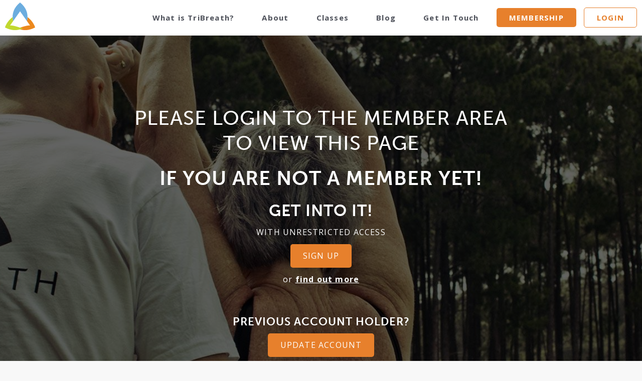

--- FILE ---
content_type: text/html; charset=UTF-8
request_url: https://tribreath.com/tag/hydration/
body_size: 10309
content:
<!doctype html>
<!--[if lt IE 7 ]> <html class="no-js ie6" lang="en-AU"> <![endif]-->
<!--[if IE 7 ]>    <html class="no-js ie7" lang="en-AU"> <![endif]-->
<!--[if IE 8 ]>    <html class="no-js ie8" lang="en-AU"> <![endif]-->
<!--[if (gte IE 9)|!(IE)]><!--> <html class="no-js" lang="en-AU"> <!--<![endif]-->

<head>

	<meta charset="UTF-8">

	<title>hydration Archives - TriBreath - Move Easier - Breathe Deeper </title>

	<link rel="alternate" type="application/rss+xml" title="TriBreath &#8211; Move Easier &#8211; Breathe Deeper RSS" href="https://tribreath.com/feed/">

	<link rel="pingback" href="https://tribreath.com/xmlrpc.php">

	<link href='//fonts.googleapis.com/css?family=Open+Sans:400,700,600,400italic,600italic,700italic' rel='stylesheet' type='text/css'>

	<meta name="viewport" content="width=device-width, initial-scale=1, minimum-scale=1.0, maximum-scale=1.0, minimal-ui" />

		
		
		
		
		
		
		
				
	<!-- Pop me up -->
		
	<!-- Animate Icon -->
			
	<meta name='robots' content='index, follow, max-image-preview:large, max-snippet:-1, max-video-preview:-1' />

	<!-- This site is optimized with the Yoast SEO plugin v26.5 - https://yoast.com/wordpress/plugins/seo/ -->
	<link rel="canonical" href="https://tribreath.com/tag/hydration/" />
	<meta property="og:locale" content="en_US" />
	<meta property="og:type" content="article" />
	<meta property="og:title" content="hydration Archives - TriBreath - Move Easier - Breathe Deeper" />
	<meta property="og:url" content="https://tribreath.com/tag/hydration/" />
	<meta property="og:site_name" content="TriBreath - Move Easier - Breathe Deeper" />
	<meta name="twitter:card" content="summary_large_image" />
	<script type="application/ld+json" class="yoast-schema-graph">{"@context":"https://schema.org","@graph":[{"@type":"CollectionPage","@id":"https://tribreath.com/tag/hydration/","url":"https://tribreath.com/tag/hydration/","name":"hydration Archives - TriBreath - Move Easier - Breathe Deeper","isPartOf":{"@id":"https://tribreath.com/#website"},"primaryImageOfPage":{"@id":"https://tribreath.com/tag/hydration/#primaryimage"},"image":{"@id":"https://tribreath.com/tag/hydration/#primaryimage"},"thumbnailUrl":"https://tribreath.com/wp-content/uploads/2023/09/Why-people-slowly-suffocate.jpg","breadcrumb":{"@id":"https://tribreath.com/tag/hydration/#breadcrumb"},"inLanguage":"en-AU"},{"@type":"ImageObject","inLanguage":"en-AU","@id":"https://tribreath.com/tag/hydration/#primaryimage","url":"https://tribreath.com/wp-content/uploads/2023/09/Why-people-slowly-suffocate.jpg","contentUrl":"https://tribreath.com/wp-content/uploads/2023/09/Why-people-slowly-suffocate.jpg","width":2200,"height":900},{"@type":"BreadcrumbList","@id":"https://tribreath.com/tag/hydration/#breadcrumb","itemListElement":[{"@type":"ListItem","position":1,"name":"Home","item":"https://tribreath.com/"},{"@type":"ListItem","position":2,"name":"hydration"}]},{"@type":"WebSite","@id":"https://tribreath.com/#website","url":"https://tribreath.com/","name":"TriBreath - Move Easier - Breathe Deeper","description":"TriBreath Connecting Mind, Breath &amp; Body","potentialAction":[{"@type":"SearchAction","target":{"@type":"EntryPoint","urlTemplate":"https://tribreath.com/?s={search_term_string}"},"query-input":{"@type":"PropertyValueSpecification","valueRequired":true,"valueName":"search_term_string"}}],"inLanguage":"en-AU"}]}</script>
	<!-- / Yoast SEO plugin. -->


<link rel='dns-prefetch' href='//fonts.googleapis.com' />
<link rel="alternate" type="application/rss+xml" title="TriBreath - Move Easier - Breathe Deeper &raquo; hydration Tag Feed" href="https://tribreath.com/tag/hydration/feed/" />
<style id='wp-img-auto-sizes-contain-inline-css' type='text/css'>
img:is([sizes=auto i],[sizes^="auto," i]){contain-intrinsic-size:3000px 1500px}
/*# sourceURL=wp-img-auto-sizes-contain-inline-css */
</style>
<link rel='stylesheet' id='wc-blocks-integration-css' href='https://tribreath.com/wp-content/plugins/woocommerce-subscriptions%202/vendor/woocommerce/subscriptions-core/build/index.css?ver=6.2.0' type='text/css' media='all' />
<link rel='stylesheet' id='font-awesome-css' href='https://tribreath.com/wp-content/themes/tribreath/font-awesome/css/font-awesome.min.css?ver=6.9' type='text/css' media='all' />
<link rel='stylesheet' id='owlcarousel-css' href='https://tribreath.com/wp-content/themes/tribreath/owlcarousel2/owl.carousel.min.css?ver=6.9' type='text/css' media='all' />
<link rel='stylesheet' id='owlcarousel-theme-css' href='https://tribreath.com/wp-content/themes/tribreath/owlcarousel2/owl.theme.default.min.css?ver=6.9' type='text/css' media='all' />
<link rel='stylesheet' id='magnificpopup-css-css' href='https://tribreath.com/wp-content/themes/tribreath/magnific-popup/magnific-popup.css?ver=6.9' type='text/css' media='all' />
<style id='wp-emoji-styles-inline-css' type='text/css'>

	img.wp-smiley, img.emoji {
		display: inline !important;
		border: none !important;
		box-shadow: none !important;
		height: 1em !important;
		width: 1em !important;
		margin: 0 0.07em !important;
		vertical-align: -0.1em !important;
		background: none !important;
		padding: 0 !important;
	}
/*# sourceURL=wp-emoji-styles-inline-css */
</style>
<style id='wp-block-library-inline-css' type='text/css'>
:root{--wp-block-synced-color:#7a00df;--wp-block-synced-color--rgb:122,0,223;--wp-bound-block-color:var(--wp-block-synced-color);--wp-editor-canvas-background:#ddd;--wp-admin-theme-color:#007cba;--wp-admin-theme-color--rgb:0,124,186;--wp-admin-theme-color-darker-10:#006ba1;--wp-admin-theme-color-darker-10--rgb:0,107,160.5;--wp-admin-theme-color-darker-20:#005a87;--wp-admin-theme-color-darker-20--rgb:0,90,135;--wp-admin-border-width-focus:2px}@media (min-resolution:192dpi){:root{--wp-admin-border-width-focus:1.5px}}.wp-element-button{cursor:pointer}:root .has-very-light-gray-background-color{background-color:#eee}:root .has-very-dark-gray-background-color{background-color:#313131}:root .has-very-light-gray-color{color:#eee}:root .has-very-dark-gray-color{color:#313131}:root .has-vivid-green-cyan-to-vivid-cyan-blue-gradient-background{background:linear-gradient(135deg,#00d084,#0693e3)}:root .has-purple-crush-gradient-background{background:linear-gradient(135deg,#34e2e4,#4721fb 50%,#ab1dfe)}:root .has-hazy-dawn-gradient-background{background:linear-gradient(135deg,#faaca8,#dad0ec)}:root .has-subdued-olive-gradient-background{background:linear-gradient(135deg,#fafae1,#67a671)}:root .has-atomic-cream-gradient-background{background:linear-gradient(135deg,#fdd79a,#004a59)}:root .has-nightshade-gradient-background{background:linear-gradient(135deg,#330968,#31cdcf)}:root .has-midnight-gradient-background{background:linear-gradient(135deg,#020381,#2874fc)}:root{--wp--preset--font-size--normal:16px;--wp--preset--font-size--huge:42px}.has-regular-font-size{font-size:1em}.has-larger-font-size{font-size:2.625em}.has-normal-font-size{font-size:var(--wp--preset--font-size--normal)}.has-huge-font-size{font-size:var(--wp--preset--font-size--huge)}.has-text-align-center{text-align:center}.has-text-align-left{text-align:left}.has-text-align-right{text-align:right}.has-fit-text{white-space:nowrap!important}#end-resizable-editor-section{display:none}.aligncenter{clear:both}.items-justified-left{justify-content:flex-start}.items-justified-center{justify-content:center}.items-justified-right{justify-content:flex-end}.items-justified-space-between{justify-content:space-between}.screen-reader-text{border:0;clip-path:inset(50%);height:1px;margin:-1px;overflow:hidden;padding:0;position:absolute;width:1px;word-wrap:normal!important}.screen-reader-text:focus{background-color:#ddd;clip-path:none;color:#444;display:block;font-size:1em;height:auto;left:5px;line-height:normal;padding:15px 23px 14px;text-decoration:none;top:5px;width:auto;z-index:100000}html :where(.has-border-color){border-style:solid}html :where([style*=border-top-color]){border-top-style:solid}html :where([style*=border-right-color]){border-right-style:solid}html :where([style*=border-bottom-color]){border-bottom-style:solid}html :where([style*=border-left-color]){border-left-style:solid}html :where([style*=border-width]){border-style:solid}html :where([style*=border-top-width]){border-top-style:solid}html :where([style*=border-right-width]){border-right-style:solid}html :where([style*=border-bottom-width]){border-bottom-style:solid}html :where([style*=border-left-width]){border-left-style:solid}html :where(img[class*=wp-image-]){height:auto;max-width:100%}:where(figure){margin:0 0 1em}html :where(.is-position-sticky){--wp-admin--admin-bar--position-offset:var(--wp-admin--admin-bar--height,0px)}@media screen and (max-width:600px){html :where(.is-position-sticky){--wp-admin--admin-bar--position-offset:0px}}

/*# sourceURL=wp-block-library-inline-css */
</style><link rel='stylesheet' id='wc-blocks-style-css' href='https://tribreath.com/wp-content/plugins/woocommerce/assets/client/blocks/wc-blocks.css?ver=wc-10.4.0' type='text/css' media='all' />
<style id='global-styles-inline-css' type='text/css'>
:root{--wp--preset--aspect-ratio--square: 1;--wp--preset--aspect-ratio--4-3: 4/3;--wp--preset--aspect-ratio--3-4: 3/4;--wp--preset--aspect-ratio--3-2: 3/2;--wp--preset--aspect-ratio--2-3: 2/3;--wp--preset--aspect-ratio--16-9: 16/9;--wp--preset--aspect-ratio--9-16: 9/16;--wp--preset--color--black: #000000;--wp--preset--color--cyan-bluish-gray: #abb8c3;--wp--preset--color--white: #ffffff;--wp--preset--color--pale-pink: #f78da7;--wp--preset--color--vivid-red: #cf2e2e;--wp--preset--color--luminous-vivid-orange: #ff6900;--wp--preset--color--luminous-vivid-amber: #fcb900;--wp--preset--color--light-green-cyan: #7bdcb5;--wp--preset--color--vivid-green-cyan: #00d084;--wp--preset--color--pale-cyan-blue: #8ed1fc;--wp--preset--color--vivid-cyan-blue: #0693e3;--wp--preset--color--vivid-purple: #9b51e0;--wp--preset--gradient--vivid-cyan-blue-to-vivid-purple: linear-gradient(135deg,rgb(6,147,227) 0%,rgb(155,81,224) 100%);--wp--preset--gradient--light-green-cyan-to-vivid-green-cyan: linear-gradient(135deg,rgb(122,220,180) 0%,rgb(0,208,130) 100%);--wp--preset--gradient--luminous-vivid-amber-to-luminous-vivid-orange: linear-gradient(135deg,rgb(252,185,0) 0%,rgb(255,105,0) 100%);--wp--preset--gradient--luminous-vivid-orange-to-vivid-red: linear-gradient(135deg,rgb(255,105,0) 0%,rgb(207,46,46) 100%);--wp--preset--gradient--very-light-gray-to-cyan-bluish-gray: linear-gradient(135deg,rgb(238,238,238) 0%,rgb(169,184,195) 100%);--wp--preset--gradient--cool-to-warm-spectrum: linear-gradient(135deg,rgb(74,234,220) 0%,rgb(151,120,209) 20%,rgb(207,42,186) 40%,rgb(238,44,130) 60%,rgb(251,105,98) 80%,rgb(254,248,76) 100%);--wp--preset--gradient--blush-light-purple: linear-gradient(135deg,rgb(255,206,236) 0%,rgb(152,150,240) 100%);--wp--preset--gradient--blush-bordeaux: linear-gradient(135deg,rgb(254,205,165) 0%,rgb(254,45,45) 50%,rgb(107,0,62) 100%);--wp--preset--gradient--luminous-dusk: linear-gradient(135deg,rgb(255,203,112) 0%,rgb(199,81,192) 50%,rgb(65,88,208) 100%);--wp--preset--gradient--pale-ocean: linear-gradient(135deg,rgb(255,245,203) 0%,rgb(182,227,212) 50%,rgb(51,167,181) 100%);--wp--preset--gradient--electric-grass: linear-gradient(135deg,rgb(202,248,128) 0%,rgb(113,206,126) 100%);--wp--preset--gradient--midnight: linear-gradient(135deg,rgb(2,3,129) 0%,rgb(40,116,252) 100%);--wp--preset--font-size--small: 13px;--wp--preset--font-size--medium: 20px;--wp--preset--font-size--large: 36px;--wp--preset--font-size--x-large: 42px;--wp--preset--spacing--20: 0.44rem;--wp--preset--spacing--30: 0.67rem;--wp--preset--spacing--40: 1rem;--wp--preset--spacing--50: 1.5rem;--wp--preset--spacing--60: 2.25rem;--wp--preset--spacing--70: 3.38rem;--wp--preset--spacing--80: 5.06rem;--wp--preset--shadow--natural: 6px 6px 9px rgba(0, 0, 0, 0.2);--wp--preset--shadow--deep: 12px 12px 50px rgba(0, 0, 0, 0.4);--wp--preset--shadow--sharp: 6px 6px 0px rgba(0, 0, 0, 0.2);--wp--preset--shadow--outlined: 6px 6px 0px -3px rgb(255, 255, 255), 6px 6px rgb(0, 0, 0);--wp--preset--shadow--crisp: 6px 6px 0px rgb(0, 0, 0);}:where(.is-layout-flex){gap: 0.5em;}:where(.is-layout-grid){gap: 0.5em;}body .is-layout-flex{display: flex;}.is-layout-flex{flex-wrap: wrap;align-items: center;}.is-layout-flex > :is(*, div){margin: 0;}body .is-layout-grid{display: grid;}.is-layout-grid > :is(*, div){margin: 0;}:where(.wp-block-columns.is-layout-flex){gap: 2em;}:where(.wp-block-columns.is-layout-grid){gap: 2em;}:where(.wp-block-post-template.is-layout-flex){gap: 1.25em;}:where(.wp-block-post-template.is-layout-grid){gap: 1.25em;}.has-black-color{color: var(--wp--preset--color--black) !important;}.has-cyan-bluish-gray-color{color: var(--wp--preset--color--cyan-bluish-gray) !important;}.has-white-color{color: var(--wp--preset--color--white) !important;}.has-pale-pink-color{color: var(--wp--preset--color--pale-pink) !important;}.has-vivid-red-color{color: var(--wp--preset--color--vivid-red) !important;}.has-luminous-vivid-orange-color{color: var(--wp--preset--color--luminous-vivid-orange) !important;}.has-luminous-vivid-amber-color{color: var(--wp--preset--color--luminous-vivid-amber) !important;}.has-light-green-cyan-color{color: var(--wp--preset--color--light-green-cyan) !important;}.has-vivid-green-cyan-color{color: var(--wp--preset--color--vivid-green-cyan) !important;}.has-pale-cyan-blue-color{color: var(--wp--preset--color--pale-cyan-blue) !important;}.has-vivid-cyan-blue-color{color: var(--wp--preset--color--vivid-cyan-blue) !important;}.has-vivid-purple-color{color: var(--wp--preset--color--vivid-purple) !important;}.has-black-background-color{background-color: var(--wp--preset--color--black) !important;}.has-cyan-bluish-gray-background-color{background-color: var(--wp--preset--color--cyan-bluish-gray) !important;}.has-white-background-color{background-color: var(--wp--preset--color--white) !important;}.has-pale-pink-background-color{background-color: var(--wp--preset--color--pale-pink) !important;}.has-vivid-red-background-color{background-color: var(--wp--preset--color--vivid-red) !important;}.has-luminous-vivid-orange-background-color{background-color: var(--wp--preset--color--luminous-vivid-orange) !important;}.has-luminous-vivid-amber-background-color{background-color: var(--wp--preset--color--luminous-vivid-amber) !important;}.has-light-green-cyan-background-color{background-color: var(--wp--preset--color--light-green-cyan) !important;}.has-vivid-green-cyan-background-color{background-color: var(--wp--preset--color--vivid-green-cyan) !important;}.has-pale-cyan-blue-background-color{background-color: var(--wp--preset--color--pale-cyan-blue) !important;}.has-vivid-cyan-blue-background-color{background-color: var(--wp--preset--color--vivid-cyan-blue) !important;}.has-vivid-purple-background-color{background-color: var(--wp--preset--color--vivid-purple) !important;}.has-black-border-color{border-color: var(--wp--preset--color--black) !important;}.has-cyan-bluish-gray-border-color{border-color: var(--wp--preset--color--cyan-bluish-gray) !important;}.has-white-border-color{border-color: var(--wp--preset--color--white) !important;}.has-pale-pink-border-color{border-color: var(--wp--preset--color--pale-pink) !important;}.has-vivid-red-border-color{border-color: var(--wp--preset--color--vivid-red) !important;}.has-luminous-vivid-orange-border-color{border-color: var(--wp--preset--color--luminous-vivid-orange) !important;}.has-luminous-vivid-amber-border-color{border-color: var(--wp--preset--color--luminous-vivid-amber) !important;}.has-light-green-cyan-border-color{border-color: var(--wp--preset--color--light-green-cyan) !important;}.has-vivid-green-cyan-border-color{border-color: var(--wp--preset--color--vivid-green-cyan) !important;}.has-pale-cyan-blue-border-color{border-color: var(--wp--preset--color--pale-cyan-blue) !important;}.has-vivid-cyan-blue-border-color{border-color: var(--wp--preset--color--vivid-cyan-blue) !important;}.has-vivid-purple-border-color{border-color: var(--wp--preset--color--vivid-purple) !important;}.has-vivid-cyan-blue-to-vivid-purple-gradient-background{background: var(--wp--preset--gradient--vivid-cyan-blue-to-vivid-purple) !important;}.has-light-green-cyan-to-vivid-green-cyan-gradient-background{background: var(--wp--preset--gradient--light-green-cyan-to-vivid-green-cyan) !important;}.has-luminous-vivid-amber-to-luminous-vivid-orange-gradient-background{background: var(--wp--preset--gradient--luminous-vivid-amber-to-luminous-vivid-orange) !important;}.has-luminous-vivid-orange-to-vivid-red-gradient-background{background: var(--wp--preset--gradient--luminous-vivid-orange-to-vivid-red) !important;}.has-very-light-gray-to-cyan-bluish-gray-gradient-background{background: var(--wp--preset--gradient--very-light-gray-to-cyan-bluish-gray) !important;}.has-cool-to-warm-spectrum-gradient-background{background: var(--wp--preset--gradient--cool-to-warm-spectrum) !important;}.has-blush-light-purple-gradient-background{background: var(--wp--preset--gradient--blush-light-purple) !important;}.has-blush-bordeaux-gradient-background{background: var(--wp--preset--gradient--blush-bordeaux) !important;}.has-luminous-dusk-gradient-background{background: var(--wp--preset--gradient--luminous-dusk) !important;}.has-pale-ocean-gradient-background{background: var(--wp--preset--gradient--pale-ocean) !important;}.has-electric-grass-gradient-background{background: var(--wp--preset--gradient--electric-grass) !important;}.has-midnight-gradient-background{background: var(--wp--preset--gradient--midnight) !important;}.has-small-font-size{font-size: var(--wp--preset--font-size--small) !important;}.has-medium-font-size{font-size: var(--wp--preset--font-size--medium) !important;}.has-large-font-size{font-size: var(--wp--preset--font-size--large) !important;}.has-x-large-font-size{font-size: var(--wp--preset--font-size--x-large) !important;}
/*# sourceURL=global-styles-inline-css */
</style>

<style id='classic-theme-styles-inline-css' type='text/css'>
/*! This file is auto-generated */
.wp-block-button__link{color:#fff;background-color:#32373c;border-radius:9999px;box-shadow:none;text-decoration:none;padding:calc(.667em + 2px) calc(1.333em + 2px);font-size:1.125em}.wp-block-file__button{background:#32373c;color:#fff;text-decoration:none}
/*# sourceURL=/wp-includes/css/classic-themes.min.css */
</style>
<link rel='stylesheet' id='infusion-front-css-css' href='https://tribreath.com/wp-content/plugins/infusionsoft-official-opt-in-forms/includes/ext/infusionsoft_infusionbar/css/style.css?ver=6.9' type='text/css' media='all' />
<link rel='stylesheet' id='inf_infusionsoft-open-sans-css' href='https://fonts.googleapis.com/css?family=Open+Sans:400,700' type='text/css' media='all' />
<link rel='stylesheet' id='inf_infusionsoft-css-css' href='https://tribreath.com/wp-content/plugins/infusionsoft-official-opt-in-forms/css/style.css?ver=1.0.11' type='text/css' media='all' />
<link rel='stylesheet' id='woocommerce-layout-css' href='https://tribreath.com/wp-content/plugins/woocommerce/assets/css/woocommerce-layout.css?ver=10.4.0' type='text/css' media='all' />
<link rel='stylesheet' id='woocommerce-smallscreen-css' href='https://tribreath.com/wp-content/plugins/woocommerce/assets/css/woocommerce-smallscreen.css?ver=10.4.0' type='text/css' media='only screen and (max-width: 768px)' />
<style id='woocommerce-inline-inline-css' type='text/css'>
.woocommerce form .form-row .required { visibility: visible; }
/*# sourceURL=woocommerce-inline-inline-css */
</style>
<link rel='stylesheet' id='wc-memberships-frontend-css' href='https://tribreath.com/wp-content/plugins/woocommerce-memberships%202/assets/css/frontend/wc-memberships-frontend.min.css?ver=1.25.0' type='text/css' media='all' />
<link rel='stylesheet' id='woocommerce-style-css' href='https://tribreath.com/wp-content/themes/tribreath/woocommerce-style.css?ver=1764810453' type='text/css' media='all' />
<link rel='stylesheet' id='style-main-css' href='https://tribreath.com/wp-content/themes/tribreath/style.css?ver=1764810453' type='text/css' media='all' />
<link rel='stylesheet' id='editor-style-css' href='https://tribreath.com/wp-content/themes/tribreath/editor-style.css?ver=1764810453' type='text/css' media='all' />
<link rel='stylesheet' id='simple-favorites-css' href='https://tribreath.com/wp-content/plugins/favorites/assets/css/favorites.css?ver=2.3.6' type='text/css' media='all' />
<script type="text/javascript" src="https://tribreath.com/wp-includes/js/jquery/jquery.min.js?ver=3.7.1" id="jquery-core-js"></script>
<script type="text/javascript" src="https://tribreath.com/wp-includes/js/jquery/jquery-migrate.min.js?ver=3.4.1" id="jquery-migrate-js"></script>
<script type="text/javascript" src="https://tribreath.com/wp-content/themes/tribreath/js/superclick.js?ver=6.9" id="superclick-js"></script>
<script type="text/javascript" src="https://tribreath.com/wp-content/themes/tribreath/js/fastclick.js?ver=6.9" id="fastclick-js"></script>
<script type="text/javascript" src="https://tribreath.com/wp-content/themes/tribreath/js/jquery.responsiveTabs.min.js?ver=6.9" id="responsive-tabs-js"></script>
<script type="text/javascript" src="https://tribreath.com/wp-content/themes/tribreath/js/jquery.cookie.js?ver=6.9" id="cookies-js"></script>
<script type="text/javascript" src="https://tribreath.com/wp-content/themes/tribreath/owlcarousel2/owl.carousel.min.js?ver=6.9" id="owlcarousel2-js"></script>
<script type="text/javascript" src="https://tribreath.com/wp-content/themes/tribreath/magnific-popup/jquery.magnific-popup.min.js?ver=6.9" id="magnificpopup-js-js"></script>
<script type="text/javascript" src="https://tribreath.com/wp-content/themes/tribreath/js/modernizr.custom.js?ver=6.9" id="modernizr-js"></script>
<script type="text/javascript" src="https://tribreath.com/wp-content/themes/tribreath/js/snap.svg-min.js?ver=6.9" id="snap-js"></script>
<script type="text/javascript" src="https://tribreath.com/wp-content/themes/tribreath/js/svgicons.js?ver=6.9" id="svgicons-js"></script>
<script type="text/javascript" src="https://tribreath.com/wp-content/plugins/woocommerce/assets/js/jquery-blockui/jquery.blockUI.min.js?ver=2.7.0-wc.10.4.0" id="wc-jquery-blockui-js" defer="defer" data-wp-strategy="defer"></script>
<script type="text/javascript" id="wc-add-to-cart-js-extra">
/* <![CDATA[ */
var wc_add_to_cart_params = {"ajax_url":"/wp-admin/admin-ajax.php","wc_ajax_url":"/?wc-ajax=%%endpoint%%","i18n_view_cart":"View cart","cart_url":"https://tribreath.com/account/","is_cart":"","cart_redirect_after_add":"yes"};
//# sourceURL=wc-add-to-cart-js-extra
/* ]]> */
</script>
<script type="text/javascript" src="https://tribreath.com/wp-content/plugins/woocommerce/assets/js/frontend/add-to-cart.min.js?ver=10.4.0" id="wc-add-to-cart-js" defer="defer" data-wp-strategy="defer"></script>
<script type="text/javascript" src="https://tribreath.com/wp-content/plugins/woocommerce/assets/js/js-cookie/js.cookie.min.js?ver=2.1.4-wc.10.4.0" id="wc-js-cookie-js" defer="defer" data-wp-strategy="defer"></script>
<script type="text/javascript" id="woocommerce-js-extra">
/* <![CDATA[ */
var woocommerce_params = {"ajax_url":"/wp-admin/admin-ajax.php","wc_ajax_url":"/?wc-ajax=%%endpoint%%","i18n_password_show":"Show password","i18n_password_hide":"Hide password"};
//# sourceURL=woocommerce-js-extra
/* ]]> */
</script>
<script type="text/javascript" src="https://tribreath.com/wp-content/plugins/woocommerce/assets/js/frontend/woocommerce.min.js?ver=10.4.0" id="woocommerce-js" defer="defer" data-wp-strategy="defer"></script>
<script type="text/javascript" src="https://tribreath.com/wp-content/themes/tribreath/js/main.js?ver=1764810453" id="mainjs-js"></script>
<script type="text/javascript" id="favorites-js-extra">
/* <![CDATA[ */
var favorites_data = {"ajaxurl":"https://tribreath.com/wp-admin/admin-ajax.php","nonce":"b9eff27cde","favorite":"Favorite","favorited":"Favorited","includecount":"","indicate_loading":"","loading_text":"Loading","loading_image":"","loading_image_active":"","loading_image_preload":"","cache_enabled":"1","button_options":{"button_type":"custom","custom_colors":false,"box_shadow":false,"include_count":false,"default":{"background_default":false,"border_default":false,"text_default":false,"icon_default":false,"count_default":false},"active":{"background_active":false,"border_active":false,"text_active":false,"icon_active":false,"count_active":false}},"authentication_modal_content":"\u003Cp\u003EPlease login to add favorites.\u003C/p\u003E\u003Cp\u003E\u003Ca href=\"#\" data-favorites-modal-close\u003EDismiss this notice\u003C/a\u003E\u003C/p\u003E","authentication_redirect":"","dev_mode":"","logged_in":"","user_id":"0","authentication_redirect_url":"https://tribreath.com/wp-login.php?itsec-hb-token=xlogin"};
//# sourceURL=favorites-js-extra
/* ]]> */
</script>
<script type="text/javascript" src="https://tribreath.com/wp-content/plugins/favorites/assets/js/favorites.min.js?ver=2.3.6" id="favorites-js"></script>
<link rel="https://api.w.org/" href="https://tribreath.com/wp-json/" /><link rel="alternate" title="JSON" type="application/json" href="https://tribreath.com/wp-json/wp/v2/tags/75" /><link rel="EditURI" type="application/rsd+xml" title="RSD" href="https://tribreath.com/xmlrpc.php?rsd" />
<meta name="generator" content="WordPress 6.9" />
<meta name="generator" content="WooCommerce 10.4.0" />
<script src="https://vitalityplusaust.infusionsoft.com/app/webTracking/getTrackingCode"></script >	<noscript><style>.woocommerce-product-gallery{ opacity: 1 !important; }</style></noscript>
	<style type="text/css">.recentcomments a{display:inline !important;padding:0 !important;margin:0 !important;}</style><link rel="icon" href="https://tribreath.com/wp-content/uploads/2015/12/cropped-favi-12.12.49-PM-32x32.png" sizes="32x32" />
<link rel="icon" href="https://tribreath.com/wp-content/uploads/2015/12/cropped-favi-12.12.49-PM-192x192.png" sizes="192x192" />
<link rel="apple-touch-icon" href="https://tribreath.com/wp-content/uploads/2015/12/cropped-favi-12.12.49-PM-180x180.png" />
<meta name="msapplication-TileImage" content="https://tribreath.com/wp-content/uploads/2015/12/cropped-favi-12.12.49-PM-270x270.png" />

	<script type="text/javascript">
		var svgIconConfig = {

			plus : {
				url : 'https://tribreath.com/wp-content/themes/tribreath/svg/plus.svg',
				animation : [
					{
						el : 'path:nth-child(1)',
						animProperties : {
							from : { val : '{"transform" : "r0 32 32", "opacity" : 1}' },
							to : { val : '{"transform" : "r180 32 32", "opacity" : 0}' }
						}
					},
					{
						el : 'path:nth-child(2)',
						animProperties : {
							from : { val : '{"transform" : "r0 32 32"}' },
							to : { val : '{"transform" : "r180 32 32"}' }
						}
					}
				]
			}

		};

			</script>

	<script src="https://use.typekit.net/bfc8qoa.js"></script>
	<script>try{Typekit.load({ async: true });}catch(e){}</script>

	<!-- Go to www.addthis.com/dashboard to customize your tools -->
	<script type="text/javascript" src="//s7.addthis.com/js/300/addthis_widget.js#pubid=ra-568c6628841ec810" async="async"></script>

	<script>
	  (function(i,s,o,g,r,a,m){i['GoogleAnalyticsObject']=r;i[r]=i[r]||function(){
	  (i[r].q=i[r].q||[]).push(arguments)},i[r].l=1*new Date();a=s.createElement(o),
	  m=s.getElementsByTagName(o)[0];a.async=1;a.src=g;m.parentNode.insertBefore(a,m)
	  })(window,document,'script','//www.google-analytics.com/analytics.js','ga');

	  ga('create', 'UA-57279257-42', 'auto');
	  ga('send', 'pageview');

	</script>

<link rel='stylesheet' id='wc-stripe-blocks-checkout-style-css' href='https://tribreath.com/wp-content/plugins/woocommerce-gateway-stripe/build/upe-blocks.css?ver=1e1661bb3db973deba05' type='text/css' media='all' />
</head>

<body class="archive tag tag-hydration tag-75 wp-theme-tribreath theme-tribreath inf_infusionsoft woocommerce-no-js">


	<header>
		<div id="header_wrap">
			<div id="head_cont">

				
					<a id="logo" href="https://tribreath.com">
						<img src="https://tribreath.com/wp-content/themes/tribreath/images/logo.svg" alt="TriBreath &#8211; Move Easier &#8211; Breathe Deeper "/>
					</a>

					<nav id="full_nav" class="hide">
						<ul id="menuUl" class="menu"><li id="menu-item-120" class="menu-item menu-item-type-post_type menu-item-object-page menu-item-120"><a href="https://tribreath.com/what-is-tribreath/">What is TriBreath?</a></li>
<li id="menu-item-121" class="menu-item menu-item-type-post_type menu-item-object-page menu-item-121"><a href="https://tribreath.com/about/">About</a></li>
<li id="menu-item-5245" class="menu-item menu-item-type-post_type menu-item-object-page menu-item-5245"><a href="https://tribreath.com/classes/">Classes</a></li>
<li id="menu-item-123" class="menu-item menu-item-type-post_type menu-item-object-page menu-item-123"><a href="https://tribreath.com/blog/">Blog</a></li>
<li id="menu-item-4812" class="menu-item menu-item-type-post_type menu-item-object-page menu-item-4812"><a href="https://tribreath.com/get-in-touch/">Get In Touch</a></li>
</ul>						<ul id="subactivity">
							<li><a class="solidorange" href="https://tribreath.com/tribreath-program/">MEMBERSHIP</a></li>
							<li><a class="outlineorange" href="https://tribreath.com/my-account/">LOGIN</a></li>
						</ul>
					</nav>

					<div id="menu-btn" class="si-icons si-icons-default">
						<span class="si-icon si-icon-plus" data-icon-name="plus"></span>
					</div>

				

				<div class="clear"></div>
			</div>
		</div>
	</header>

	
	
	

<div class="fullbackground" style="background-image: url( https://tribreath.com/wp-content/uploads/2015/10/whatisbanner-2200x843.jpg);">
	<div class="darkoverlay"></div>
	<div class="center signupwrap">
		<div class="scol">
			<h2 style="text-align: center">PLEASE LOGIN TO THE MEMBER AREA<br />TO VIEW THIS PAGE</h2>
<h2 style="text-align: center"><strong>IF YOU ARE NOT A MEMBER YET!</strong></h2>
<h3 style="text-align: center"><strong>GET INTO IT!<br /></strong></h3>
<p style="text-align: center">WITH UNRESTRICTED ACCESS</p>

			<div class="tacenter">
				<!--
				<form accept-charset="UTF-8" action="https://vitalityplusaust.infusionsoft.com/app/form/process/68aac2dc342343d104655a9fc0ced5cf" class="infusion-form" method="POST">
				    <input name="inf_form_xid" type="hidden" value="68aac2dc342343d104655a9fc0ced5cf" />
				    <input name="inf_form_name" type="hidden" value="Email address" />
				    <input name="infusionsoft_version" type="hidden" value="1.47.0.43" />
				    <div class="infusion-field">
				        <input class="infusion-field-input-container" placeholder="Your EMAIL" id="inf_field_Email" name="inf_field_Email" type="text" />
						<p class="sutc"><input class="checkme" type="checkbox" name="tandcs" value="tandc" required> Agree to <a target="_blank" href="https://tribreath.com/terms-and-conditions/"> Terms and Conditions</a><br></p>
				    </div>
				    <div class="infusion-submit">
				        <input type="submit" value="Submit" />
				    </div>
				</form>
				<p id="signuptcs">No credit card required. We will never share your email address.</p>
				-->

					<a class="solidorange" href="https://tribreath.com/tribreath-program/">SIGN UP</a>
					<p>or <a class="find_out" href="https://tribreath.com/tribreath-program/">find out more</a></p>
				<br/>
				<h4><strong>PREVIOUS ACCOUNT HOLDER?</strong></h4>

				<a class="solidorange" href="https://tribreath.com/my-account/">UPDATE ACCOUNT</a>

			</div>

			<ul id="keypoints_wrap" class="signup">
										<li class="heightresize">
							Tune Up your body's mobility, strength and lung capacity						</li>
				    						<li class="heightresize">
							Learn how to use your breath to balance your body's movement						</li>
				    						<li class="heightresize">
							Discover movements that tone &amp; elongate your body as you walk						</li>
				    						<li class="heightresize">
							Find the power your breath has to heal your body's injuries						</li>
				    			</ul>
		</div>
	</div>
</div>
	

<div class="lightgrey">
    <div class="center footertop">
        <div class="wide lcol">
            <div class="footcol menu">
                <div class="fullfootmenu">
                    <strong>ABOUT TRIBREATH</strong>
                    <ul id="menuUl" class="menu"><li id="menu-item-148" class="menu-item menu-item-type-post_type menu-item-object-page menu-item-148"><a href="https://tribreath.com/about/">About</a></li>
<li id="menu-item-4107" class="menu-item menu-item-type-post_type menu-item-object-page menu-item-4107"><a href="https://tribreath.com/testimonials/">Testimonials</a></li>
<li id="menu-item-5474" class="menu-item menu-item-type-post_type menu-item-object-page menu-item-5474"><a href="https://tribreath.com/tribreath-program/">Pricing</a></li>
<li id="menu-item-5588" class="menu-item menu-item-type-post_type menu-item-object-page menu-item-5588"><a href="https://tribreath.com/faqs/">FAQ&#8217;s</a></li>
<li id="menu-item-2777" class="menu-item menu-item-type-post_type menu-item-object-page menu-item-2777"><a href="https://tribreath.com/media-press/">Media &#038; Press</a></li>
</ul>                </div>
                <div class="resfoot dropit">
                    <div class="menu-footer-menu-container"><div class="mobile-menu"><form><select onchange="if (this.value) window.location.href=this.value"><option value=""> - ABOUT TRIBREATH - </option><option value="https://tribreath.com/about/">About</option>
<option value="https://tribreath.com/testimonials/">Testimonials</option>
<option value="https://tribreath.com/tribreath-program/">Pricing</option>
<option value="https://tribreath.com/faqs/">FAQ&#039;s</option>
<option value="https://tribreath.com/media-press/">Media &#038; Press</option>
</select></form></div></div>  
                </div>
            </div>
            <div class="footcol menu">
                <div class="fullfootmenu">
                    <strong>LEGAL BITS</strong>
                    <ul id="menuUl" class="menu"><li id="menu-item-155" class="menu-item menu-item-type-post_type menu-item-object-page menu-item-155"><a href="https://tribreath.com/terms-and-conditions/">Terms</a></li>
<li id="menu-item-160" class="menu-item menu-item-type-post_type menu-item-object-page menu-item-160"><a href="https://tribreath.com/privacy/">Privacy</a></li>
<li id="menu-item-162" class="menu-item menu-item-type-post_type menu-item-object-page menu-item-162"><a href="https://tribreath.com/security/">Security</a></li>
</ul>                </div>
                <div class="resfoot dropit">
                    <div class="menu-footer-menu-two-container"><div class="mobile-menu"><form><select onchange="if (this.value) window.location.href=this.value"><option value=""> - LEGAL BITS - </option><option value="https://tribreath.com/terms-and-conditions/">Terms</option>
<option value="https://tribreath.com/privacy/">Privacy</option>
<option value="https://tribreath.com/security/">Security</option>
</select></form></div></div>  
                </div>
            </div>
            <div class="footcol menu">
                <div class="fullfootmenu">
                    <strong>CONTACT</strong>
                    <ul id="menuUl" class="menu"><li id="menu-item-168" class="menu-item menu-item-type-post_type menu-item-object-page menu-item-168"><a href="https://tribreath.com/get-in-touch/">Get In Touch</a></li>
</ul>                </div>
                <div class="resfoot dropit">
                    <div class="menu-footer-menu-three-container"><div class="mobile-menu"><form><select onchange="if (this.value) window.location.href=this.value"><option value=""> - CONTACT - </option><option value="https://tribreath.com/get-in-touch/">Get In Touch</option>
</select></form></div></div>  
                </div>
            </div>
            <div class="clear"></div>
        </div>
        <div class="small rcol">
<!--             <p class="orange-text"><strong>SIGN UP TO THE TRIBREATH NEWSLETTER</strong></p>
            <div class="newsletter">
                <form accept-charset="UTF-8" action="https://vitalityplusaust.infusionsoft.com/app/form/process/b36da70098dd7b0bb30a8aaa12d6ff8e" class="infusion-form" id="inf_form_b36da70098dd7b0bb30a8aaa12d6ff8e" method="POST">
                    <input name="inf_form_xid" type="hidden" value="b36da70098dd7b0bb30a8aaa12d6ff8e" />
                    <input name="inf_form_name" type="hidden" value="Tribreath Newsletter Form" />
                    <input name="infusionsoft_version" type="hidden" value="1.70.0.613909" />
                    <div class="clearfix">
                        <div class="infusion-field">
                            <input id="inf_field_Email" name="inf_field_Email" placeholder="Your Email *" type="text" required />
                        </div>
                        <div class="infusion-submit">
                            <input class="infusion-recaptcha" id="recaptcha_b36da70098dd7b0bb30a8aaa12d6ff8e" type="submit" value="SIGN UP">
                        </div>
                    </div>
                    <script type="text/javascript">document.write("<input type=hidden name=inf_custom_spcatcher value=17>");</script>
                </form>
                <script type="text/javascript" src="https://vitalityplusaust.infusionsoft.app/app/webTracking/getTrackingCode"></script>
                <script type="text/javascript" src="https://vitalityplusaust.infusionsoft.com/resources/external/recaptcha/production/recaptcha.js?b=1.70.0.613909-hf-202311221231"></script>
                <script src="https://www.google.com/recaptcha/api.js?onload=onloadInfusionRecaptchaCallback&render=explicit" async="async" defer="defer"></script>
                <script type="text/javascript" src="https://vitalityplusaust.infusionsoft.com/app/timezone/timezoneInputJs?xid=b36da70098dd7b0bb30a8aaa12d6ff8e"></script>
                <script type="text/javascript" src="https://vitalityplusaust.infusionsoft.com/js/jquery/jquery-3.3.1.js"></script>
                <script type="text/javascript" src="https://vitalityplusaust.infusionsoft.app/app/webform/overwriteRefererJs"></script>
            </div> -->
            <p class="social_title">CONNECT</p>
            <ul id="social">
                <li class="icon" id="facebook"><a href="https://www.facebook.com/tribreath/"><i class="fa fa-facebook"></i></a></li>
                <li class="icon" id="twitter"><a href="https://twitter.com/tribreath"><i class="fa fa-twitter"></i></a></li>
                <li class="icon" id="instagram"><a href="https://www.instagram.com/tribreath/"><i class="fa fa-instagram"></i></a></li>
                <!--<li class="icon" id="youtube"><a href="#"><i class="fa fa-youtube"></i></a></li> -->
            </ul>
        </div>
        <div class="clear"></div>
    </div>
</div>
<div id="foot_wrap">
    <footer class="center">
        <div class="widefoot_col one">
            <p id="copy">&copy; 2026 TriBreath PTY LTD</p>
        </div>
        <div class="widefoot_col two">
            <img src="https://tribreath.com/wp-content/themes/tribreath/images/footer-logo.svg" alt="TriBreath &#8211; Move Easier &#8211; Breathe Deeper "/> 
        </div>
        <div class="widefoot_col three">
            <a href="https://tribreath.com/terms-and-conditions/">Terms & Conditions</a> | Website by <a href="http://thriveweb.com.au/">THRIVE</a>
        </div>
        <div class="clear"></div>
    </footer>
</div>
<script type="speculationrules">
{"prefetch":[{"source":"document","where":{"and":[{"href_matches":"/*"},{"not":{"href_matches":["/wp-*.php","/wp-admin/*","/wp-content/uploads/*","/wp-content/*","/wp-content/plugins/*","/wp-content/themes/tribreath/*","/*\\?(.+)"]}},{"not":{"selector_matches":"a[rel~=\"nofollow\"]"}},{"not":{"selector_matches":".no-prefetch, .no-prefetch a"}}]},"eagerness":"conservative"}]}
</script>
	<script type='text/javascript'>
		(function () {
			var c = document.body.className;
			c = c.replace(/woocommerce-no-js/, 'woocommerce-js');
			document.body.className = c;
		})();
	</script>
	<script type="text/javascript" src="https://tribreath.com/wp-includes/js/jquery/ui/core.min.js?ver=1.13.3" id="jquery-ui-core-js"></script>
<script type="text/javascript" src="https://tribreath.com/wp-includes/js/jquery/ui/accordion.min.js?ver=1.13.3" id="jquery-ui-accordion-js"></script>
<script type="text/javascript" src="https://tribreath.com/wp-includes/js/imagesloaded.min.js?ver=5.0.0" id="imagesloaded-js"></script>
<script type="text/javascript" id="infusionbar_js-js-extra">
/* <![CDATA[ */
var infusion = {"admin_bar":""};
//# sourceURL=infusionbar_js-js-extra
/* ]]> */
</script>
<script type="text/javascript" src="https://tribreath.com/wp-content/plugins/infusionsoft-official-opt-in-forms/includes/ext/infusionsoft_infusionbar/js/infusion.js?ver=1.0" id="infusionbar_js-js"></script>
<script type="text/javascript" src="https://tribreath.com/wp-content/plugins/infusionsoft-official-opt-in-forms/js/jquery.uniform.min.js?ver=1.0.11" id="inf_infusionsoft-uniform-js-js"></script>
<script type="text/javascript" id="inf_infusionsoft-custom-js-js-extra">
/* <![CDATA[ */
var infusionsoftSettings = {"ajaxurl":"https://tribreath.com/wp-admin/admin-ajax.php","pageurl":"","stats_nonce":"c2362ab77c","subscribe_nonce":"f1f6094b21"};
//# sourceURL=inf_infusionsoft-custom-js-js-extra
/* ]]> */
</script>
<script type="text/javascript" src="https://tribreath.com/wp-content/plugins/infusionsoft-official-opt-in-forms/js/custom.js?ver=1.0.11" id="inf_infusionsoft-custom-js-js"></script>
<script type="text/javascript" src="https://tribreath.com/wp-content/plugins/infusionsoft-official-opt-in-forms/js/idle-timer.min.js?ver=1.0.11" id="inf_infusionsoft-idle-timer-js-js"></script>
<script type="text/javascript" src="https://tribreath.com/wp-content/plugins/woocommerce/assets/js/sourcebuster/sourcebuster.min.js?ver=10.4.0" id="sourcebuster-js-js"></script>
<script type="text/javascript" id="wc-order-attribution-js-extra">
/* <![CDATA[ */
var wc_order_attribution = {"params":{"lifetime":1.0e-5,"session":30,"base64":false,"ajaxurl":"https://tribreath.com/wp-admin/admin-ajax.php","prefix":"wc_order_attribution_","allowTracking":true},"fields":{"source_type":"current.typ","referrer":"current_add.rf","utm_campaign":"current.cmp","utm_source":"current.src","utm_medium":"current.mdm","utm_content":"current.cnt","utm_id":"current.id","utm_term":"current.trm","utm_source_platform":"current.plt","utm_creative_format":"current.fmt","utm_marketing_tactic":"current.tct","session_entry":"current_add.ep","session_start_time":"current_add.fd","session_pages":"session.pgs","session_count":"udata.vst","user_agent":"udata.uag"}};
//# sourceURL=wc-order-attribution-js-extra
/* ]]> */
</script>
<script type="text/javascript" src="https://tribreath.com/wp-content/plugins/woocommerce/assets/js/frontend/order-attribution.min.js?ver=10.4.0" id="wc-order-attribution-js"></script>
<script id="wp-emoji-settings" type="application/json">
{"baseUrl":"https://s.w.org/images/core/emoji/17.0.2/72x72/","ext":".png","svgUrl":"https://s.w.org/images/core/emoji/17.0.2/svg/","svgExt":".svg","source":{"concatemoji":"https://tribreath.com/wp-includes/js/wp-emoji-release.min.js?ver=6.9"}}
</script>
<script type="module">
/* <![CDATA[ */
/*! This file is auto-generated */
const a=JSON.parse(document.getElementById("wp-emoji-settings").textContent),o=(window._wpemojiSettings=a,"wpEmojiSettingsSupports"),s=["flag","emoji"];function i(e){try{var t={supportTests:e,timestamp:(new Date).valueOf()};sessionStorage.setItem(o,JSON.stringify(t))}catch(e){}}function c(e,t,n){e.clearRect(0,0,e.canvas.width,e.canvas.height),e.fillText(t,0,0);t=new Uint32Array(e.getImageData(0,0,e.canvas.width,e.canvas.height).data);e.clearRect(0,0,e.canvas.width,e.canvas.height),e.fillText(n,0,0);const a=new Uint32Array(e.getImageData(0,0,e.canvas.width,e.canvas.height).data);return t.every((e,t)=>e===a[t])}function p(e,t){e.clearRect(0,0,e.canvas.width,e.canvas.height),e.fillText(t,0,0);var n=e.getImageData(16,16,1,1);for(let e=0;e<n.data.length;e++)if(0!==n.data[e])return!1;return!0}function u(e,t,n,a){switch(t){case"flag":return n(e,"\ud83c\udff3\ufe0f\u200d\u26a7\ufe0f","\ud83c\udff3\ufe0f\u200b\u26a7\ufe0f")?!1:!n(e,"\ud83c\udde8\ud83c\uddf6","\ud83c\udde8\u200b\ud83c\uddf6")&&!n(e,"\ud83c\udff4\udb40\udc67\udb40\udc62\udb40\udc65\udb40\udc6e\udb40\udc67\udb40\udc7f","\ud83c\udff4\u200b\udb40\udc67\u200b\udb40\udc62\u200b\udb40\udc65\u200b\udb40\udc6e\u200b\udb40\udc67\u200b\udb40\udc7f");case"emoji":return!a(e,"\ud83e\u1fac8")}return!1}function f(e,t,n,a){let r;const o=(r="undefined"!=typeof WorkerGlobalScope&&self instanceof WorkerGlobalScope?new OffscreenCanvas(300,150):document.createElement("canvas")).getContext("2d",{willReadFrequently:!0}),s=(o.textBaseline="top",o.font="600 32px Arial",{});return e.forEach(e=>{s[e]=t(o,e,n,a)}),s}function r(e){var t=document.createElement("script");t.src=e,t.defer=!0,document.head.appendChild(t)}a.supports={everything:!0,everythingExceptFlag:!0},new Promise(t=>{let n=function(){try{var e=JSON.parse(sessionStorage.getItem(o));if("object"==typeof e&&"number"==typeof e.timestamp&&(new Date).valueOf()<e.timestamp+604800&&"object"==typeof e.supportTests)return e.supportTests}catch(e){}return null}();if(!n){if("undefined"!=typeof Worker&&"undefined"!=typeof OffscreenCanvas&&"undefined"!=typeof URL&&URL.createObjectURL&&"undefined"!=typeof Blob)try{var e="postMessage("+f.toString()+"("+[JSON.stringify(s),u.toString(),c.toString(),p.toString()].join(",")+"));",a=new Blob([e],{type:"text/javascript"});const r=new Worker(URL.createObjectURL(a),{name:"wpTestEmojiSupports"});return void(r.onmessage=e=>{i(n=e.data),r.terminate(),t(n)})}catch(e){}i(n=f(s,u,c,p))}t(n)}).then(e=>{for(const n in e)a.supports[n]=e[n],a.supports.everything=a.supports.everything&&a.supports[n],"flag"!==n&&(a.supports.everythingExceptFlag=a.supports.everythingExceptFlag&&a.supports[n]);var t;a.supports.everythingExceptFlag=a.supports.everythingExceptFlag&&!a.supports.flag,a.supports.everything||((t=a.source||{}).concatemoji?r(t.concatemoji):t.wpemoji&&t.twemoji&&(r(t.twemoji),r(t.wpemoji)))});
//# sourceURL=https://tribreath.com/wp-includes/js/wp-emoji-loader.min.js
/* ]]> */
</script>
</body>
</html>


--- FILE ---
content_type: image/svg+xml
request_url: https://tribreath.com/wp-content/themes/tribreath/images/footer-logo.svg
body_size: 1383
content:
<?xml version="1.0" encoding="utf-8"?>
<!-- Generator: Adobe Illustrator 16.0.0, SVG Export Plug-In . SVG Version: 6.00 Build 0)  -->
<!DOCTYPE svg PUBLIC "-//W3C//DTD SVG 1.1//EN" "http://www.w3.org/Graphics/SVG/1.1/DTD/svg11.dtd">
<svg version="1.1" id="Layer_1" xmlns="http://www.w3.org/2000/svg" xmlns:xlink="http://www.w3.org/1999/xlink" x="0px" y="0px"
	 width="80px" height="58.519px" viewBox="0 0 80 58.519" enable-background="new 0 0 80 58.519" xml:space="preserve">
<path fill="#FFFFFF" d="M64.601,40.589c-0.413-1.714-3.583-10.496-12.532-16.96c-0.009,0.858-0.158,4.3-0.856,6.464
	c1.067,1.505,5.113,7.21,5.113,7.21s-4.273-0.562-16.298,3.623c-0.927,0.201-4.454,0.958-4.719,1.007
	c4.734,2.085,14.708,6.227,29.292-1.264"/>
<path fill="#FFFFFF" d="M15.469,40.589c0.412-1.714,3.583-10.496,12.531-16.96c0.009,0.858,0.159,4.3,0.856,6.464
	c-1.067,1.505-5.113,7.21-5.113,7.21s4.274-0.562,16.299,3.623c0.926,0.201,4.453,0.958,4.719,1.007
	c-4.735,2.085-14.708,6.227-29.292-1.264"/>
<path fill="#FFFFFF" d="M51.213,30.093c0,0,5.765-16.631-11.154-30.083c-0.028-0.023-0.048,0-0.048,0
	C23.092,13.462,28.856,30.093,28.856,30.093l11.172-15.751L51.213,30.093z"/>
<g>
	<path fill="#FFFFFF" d="M3.569,51.187v7.331c0,0-0.962,0-0.962-0.57v-6.761H0.801C0.103,51.187,0,50.568,0,50.226
		c0,0,0.206,0.171,0.983,0.171h4.244c0.778,0,0.983-0.171,0.983-0.171c0,0.343-0.102,0.961-0.799,0.961H3.569z"/>
	<path fill="#FFFFFF" d="M10.857,51.187v2.767h1.487c1.225,0,1.646-0.502,1.646-1.452c0-0.973-0.56-1.314-1.736-1.314H10.857z
		 M12.632,54.675c1.578,0.618,2.23,2.939,2.791,3.786c0,0-0.139,0.035-0.333,0.035c-0.319,0-0.811-0.104-1.109-0.651
		c-0.903-1.683-1.326-2.906-3.123-3.136v3.81c0,0-0.961-0.012-0.961-0.571v-7.551h2.358c1.565,0,2.699,0.492,2.699,1.933v0.345
		C14.954,53.966,13.98,54.675,12.632,54.675"/>
	<path fill="#FFFFFF" d="M19.37,50.282c0,0,0.962,0,0.962,0.571v7.665c0,0-0.962,0-0.962-0.571V50.282z"/>
	<path fill="#FFFFFF" d="M28.844,54.744v2.87h1.396c1.292,0,1.854-0.399,1.854-1.372c0-0.938-0.538-1.498-1.763-1.498H28.844z
		 M28.844,51.187v2.767h1.487c1.225,0,1.647-0.502,1.647-1.452c0-0.972-0.56-1.314-1.738-1.314H28.844z M27.883,50.396h2.357
		c1.566,0,2.699,0.492,2.699,1.933v0.345c0,0.777-0.378,1.396-0.961,1.669c0.642,0.298,1.076,0.938,1.076,1.728v0.344
		c0,1.384-1.145,1.99-2.814,1.99h-1.408c0,0-0.949-0.012-0.949-0.57V50.396z"/>
	<path fill="#FFFFFF" d="M38.363,51.187v2.767h1.489c1.224,0,1.646-0.502,1.646-1.452c0-0.973-0.56-1.314-1.738-1.314H38.363z
		 M40.137,54.675c1.58,0.618,2.231,2.939,2.792,3.786c0,0-0.139,0.035-0.332,0.035c-0.321,0-0.812-0.104-1.109-0.651
		c-0.904-1.683-1.327-2.906-3.124-3.136v3.81c0,0-0.96-0.012-0.96-0.571v-7.551h2.356c1.567,0,2.699,0.492,2.699,1.933v0.345
		C42.459,53.966,41.487,54.675,40.137,54.675"/>
	<path fill="#FFFFFF" d="M47.609,54.435v3.18h4.084c0,0.046-0.011,0.79-0.573,0.79h-3.511c0,0-0.961,0-0.961-0.57v-7.438h5.045
		c0,0,0,0.79-0.573,0.79h-3.511v2.46h2.643c0.778,0,0.983-0.172,0.983-0.172c0,0.342-0.104,0.96-0.8,0.96H47.609z"/>
	<path fill="#FFFFFF" d="M57.129,55.064h2.813l-0.399-1.361c-0.457-1.556-1.007-2.208-0.995-2.208c0,0-0.561,0.652-1.02,2.208
		L57.129,55.064z M60.457,53.405l0.928,2.974c0.297,0.974,0.548,1.773,0.743,2.071c0,0-0.104,0.034-0.297,0.034
		c-0.915,0-1.156-1.028-1.42-1.888l-0.229-0.742h-3.295l-0.217,0.742c-0.252,0.859-0.503,1.888-1.418,1.888
		c-0.194,0-0.298-0.034-0.298-0.034c0.183-0.298,0.435-1.098,0.744-2.071l0.926-2.974c0.767-2.471,1.934-3.18,1.923-3.19
		C58.536,50.226,59.68,50.935,60.457,53.405"/>
	<path fill="#FFFFFF" d="M67.667,51.187v7.331c0,0-0.962,0-0.962-0.57v-6.761h-1.808c-0.697,0-0.801-0.618-0.801-0.961
		c0,0,0.206,0.171,0.983,0.171h4.245c0.777,0,0.983-0.171,0.983-0.171c0,0.343-0.103,0.961-0.801,0.961H67.667z"/>
	<path fill="#FFFFFF" d="M79.039,54.664h-4.313v3.854c0,0-0.961,0-0.961-0.571v-7.665c0,0,0.961,0,0.961,0.571v3.011h4.313v-3.582
		c0,0,0.961,0,0.961,0.571v7.665c0,0-0.961,0-0.961-0.571V54.664z"/>
</g>
</svg>
